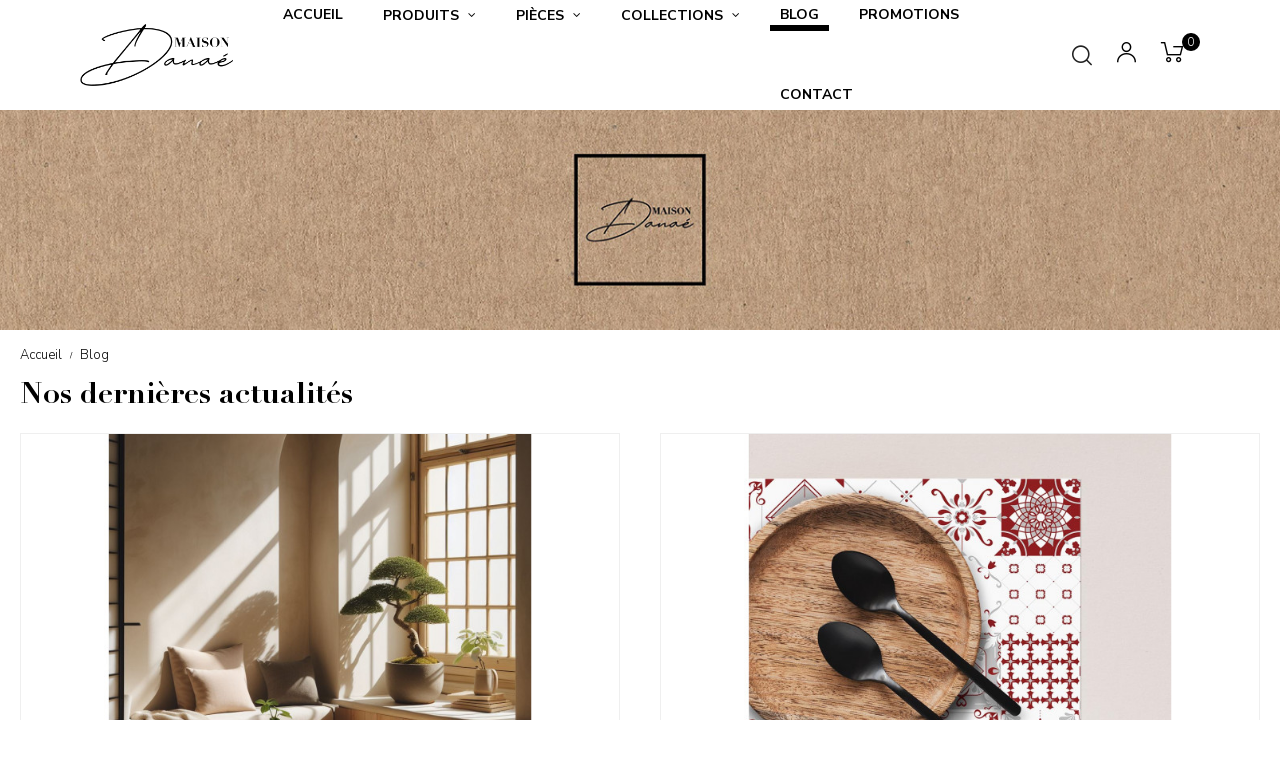

--- FILE ---
content_type: text/html; charset=utf-8
request_url: https://www.maisondanae.com/blog.html
body_size: 13673
content:
<!doctype html>
<html lang="fr"  class="default" >

  <head>
    
      
  <meta charset="utf-8">


  <meta http-equiv="x-ua-compatible" content="ie=edge">



  <title>Blog - Maison Danaé - Astuces et conseils en décoration intérieure - Maison Danaé</title>
<script data-keepinline="true">
    var ajaxGetProductUrl = '//www.maisondanae.com/module/cdc_googletagmanager/async';

/* datalayer */
dataLayer = window.dataLayer || [];
    let cdcDatalayer = {"pageCategory":"list","event":null,"ecommerce":{"currency":"EUR"},"google_tag_params":{"ecomm_pagetype":"other"}};
    dataLayer.push(cdcDatalayer);

/* call to GTM Tag */
(function(w,d,s,l,i){w[l]=w[l]||[];w[l].push({'gtm.start':
new Date().getTime(),event:'gtm.js'});var f=d.getElementsByTagName(s)[0],
j=d.createElement(s),dl=l!='dataLayer'?'&l='+l:'';j.async=true;j.src=
'https://www.googletagmanager.com/gtm.js?id='+i+dl;f.parentNode.insertBefore(j,f);
})(window,document,'script','dataLayer','GTM-5LSL9MW');

/* async call to avoid cache system for dynamic data */
dataLayer.push({
  'event': 'datalayer_ready'
});
</script>
  <meta name="description" content="Dans notre blog, retrouvez des idées de décoration intérieure. Riche en propositions, retrouvez nos produits pour habiller votre domicile ! ">
  <meta name="keywords" content="décoration intérieure,maison danaé,déco intérieure">
      
        



  <meta name="viewport" content="width=device-width, initial-scale=1">



  <link rel="icon" type="image/vnd.microsoft.icon" href="https://www.maisondanae.com/img/favicon.ico?1666705303">
  <link rel="shortcut icon" type="image/x-icon" href="https://www.maisondanae.com/img/favicon.ico?1666705303">


  

    <link rel="stylesheet" href="https://www.maisondanae.com/themes/danae/assets/cache/theme-80b9e5138.css" type="text/css" media="all">



    


  

  <script type="text/javascript">
        var LEO_COOKIE_THEME = "AT_AUROS_PANEL_CONFIG";
        var add_cart_error = "An error occurred while processing your request. Please try again";
        var ajaxsearch = "1";
        var buttonwishlist_title_add = "Liste de souhaits";
        var buttonwishlist_title_remove = "Supprimer du panier";
        var cancel_rating_txt = "Cancel Rating";
        var disable_review_form_txt = "existe pas un crit\u00e8re d'\u00e9valuation pour ce produit ou cette langue";
        var enable_dropdown_defaultcart = 1;
        var enable_flycart_effect = 0;
        var enable_notification = 0;
        var freeShippingGetBlockUrl = "https:\/\/www.maisondanae.com\/module\/freeshippingamountdisplay\/block";
        var fsadCartDisplayMethod = "prepend";
        var fsadCartDisplaySelector = ".cart-buttons";
        var fsadCartUpdateActions = ["update","add-to-cart","delete-from-cart","render-modal"];
        var fsadDisplayInCart = 0;
        var fsad_id_product = 0;
        var height_cart_item = "135";
        var isLogged = false;
        var leo_search_url = "https:\/\/www.maisondanae.com\/module\/leoproductsearch\/productsearch";
        var leo_token = "14093a2e25e4b36efb14ee795e879839";
        var leoproductsearch_static_token = "14093a2e25e4b36efb14ee795e879839";
        var leoproductsearch_token = "5d19f47a3d43f8a2d93b80c6cab53498";
        var lf_is_gen_rtl = false;
        var lps_show_product_img = "1";
        var lps_show_product_price = "1";
        var number_cartitem_display = 3;
        var numpro_display = "100";
        var prestashop = {"cart":{"products":[],"totals":{"total":{"type":"total","label":"Total","amount":0,"value":"0\u00a0\u20ac"},"total_including_tax":{"type":"total","label":"Total TTC","amount":0,"value":"0\u00a0\u20ac"},"total_excluding_tax":{"type":"total","label":"Total HT :","amount":0,"value":"0\u00a0\u20ac"}},"subtotals":{"products":{"type":"products","label":"Sous-total","amount":0,"value":"0\u00a0\u20ac"},"discounts":null,"shipping":{"type":"shipping","label":"Livraison","amount":0,"value":""},"tax":null},"products_count":0,"summary_string":"0 articles","vouchers":{"allowed":1,"added":[]},"discounts":[],"minimalPurchase":0,"minimalPurchaseRequired":""},"currency":{"name":"Euro","iso_code":"EUR","iso_code_num":"978","sign":"\u20ac"},"customer":{"lastname":null,"firstname":null,"email":null,"birthday":null,"newsletter":null,"newsletter_date_add":null,"optin":null,"website":null,"company":null,"siret":null,"ape":null,"is_logged":false,"gender":{"type":null,"name":null},"addresses":[]},"language":{"name":"Fran\u00e7ais (French)","iso_code":"fr","locale":"fr-FR","language_code":"fr","is_rtl":"0","date_format_lite":"d\/m\/Y","date_format_full":"d\/m\/Y H:i:s","id":1},"page":{"title":"","canonical":null,"meta":{"title":"Blog - Maison Dana\u00e9 - Astuces et conseils en d\u00e9coration int\u00e9rieure - Maison Dana\u00e9","description":"Dans notre blog, retrouvez des id\u00e9es de d\u00e9coration int\u00e9rieure. Riche en propositions, retrouvez nos produits pour habiller votre domicile ! ","keywords":"d\u00e9coration int\u00e9rieure,maison dana\u00e9,d\u00e9co int\u00e9rieure","robots":"index"},"page_name":"module-leoblog-list","body_classes":{"lang-fr":true,"lang-rtl":false,"country-FR":true,"currency-EUR":true,"layout-full-width":true,"page-list":true,"tax-display-enabled":true},"admin_notifications":[]},"shop":{"name":"Maison Dana\u00e9","logo":"https:\/\/www.maisondanae.com\/img\/maison-danae-logo-1666085912.jpg","stores_icon":"https:\/\/www.maisondanae.com\/img\/logo_stores.png","favicon":"https:\/\/www.maisondanae.com\/img\/favicon.ico"},"urls":{"base_url":"https:\/\/www.maisondanae.com\/","current_url":"https:\/\/www.maisondanae.com\/blog.html","shop_domain_url":"https:\/\/www.maisondanae.com","img_ps_url":"https:\/\/www.maisondanae.com\/img\/","img_cat_url":"https:\/\/www.maisondanae.com\/img\/c\/","img_lang_url":"https:\/\/www.maisondanae.com\/img\/l\/","img_prod_url":"https:\/\/www.maisondanae.com\/img\/p\/","img_manu_url":"https:\/\/www.maisondanae.com\/img\/m\/","img_sup_url":"https:\/\/www.maisondanae.com\/img\/su\/","img_ship_url":"https:\/\/www.maisondanae.com\/img\/s\/","img_store_url":"https:\/\/www.maisondanae.com\/img\/st\/","img_col_url":"https:\/\/www.maisondanae.com\/img\/co\/","img_url":"https:\/\/www.maisondanae.com\/themes\/danae\/assets\/img\/","css_url":"https:\/\/www.maisondanae.com\/themes\/danae\/assets\/css\/","js_url":"https:\/\/www.maisondanae.com\/themes\/danae\/assets\/js\/","pic_url":"https:\/\/www.maisondanae.com\/upload\/","pages":{"address":"https:\/\/www.maisondanae.com\/adresse","addresses":"https:\/\/www.maisondanae.com\/adresses","authentication":"https:\/\/www.maisondanae.com\/connexion","cart":"https:\/\/www.maisondanae.com\/panier","category":"https:\/\/www.maisondanae.com\/index.php?controller=category","cms":"https:\/\/www.maisondanae.com\/index.php?controller=cms","contact":"https:\/\/www.maisondanae.com\/nous-contacter","discount":"https:\/\/www.maisondanae.com\/reduction","guest_tracking":"https:\/\/www.maisondanae.com\/suivi-commande-invite","history":"https:\/\/www.maisondanae.com\/historique-commandes","identity":"https:\/\/www.maisondanae.com\/identite","index":"https:\/\/www.maisondanae.com\/","my_account":"https:\/\/www.maisondanae.com\/mon-compte","order_confirmation":"https:\/\/www.maisondanae.com\/confirmation-commande","order_detail":"https:\/\/www.maisondanae.com\/index.php?controller=order-detail","order_follow":"https:\/\/www.maisondanae.com\/suivi-commande","order":"https:\/\/www.maisondanae.com\/commande","order_return":"https:\/\/www.maisondanae.com\/index.php?controller=order-return","order_slip":"https:\/\/www.maisondanae.com\/avoirs","pagenotfound":"https:\/\/www.maisondanae.com\/page-introuvable","password":"https:\/\/www.maisondanae.com\/recuperation-mot-de-passe","pdf_invoice":"https:\/\/www.maisondanae.com\/index.php?controller=pdf-invoice","pdf_order_return":"https:\/\/www.maisondanae.com\/index.php?controller=pdf-order-return","pdf_order_slip":"https:\/\/www.maisondanae.com\/index.php?controller=pdf-order-slip","prices_drop":"https:\/\/www.maisondanae.com\/promotions","product":"https:\/\/www.maisondanae.com\/index.php?controller=product","search":"https:\/\/www.maisondanae.com\/recherche","sitemap":"https:\/\/www.maisondanae.com\/plan-site","stores":"https:\/\/www.maisondanae.com\/magasins","supplier":"https:\/\/www.maisondanae.com\/fournisseur","register":"https:\/\/www.maisondanae.com\/connexion?create_account=1","order_login":"https:\/\/www.maisondanae.com\/commande?login=1"},"alternative_langs":[],"theme_assets":"\/themes\/danae\/assets\/","actions":{"logout":"https:\/\/www.maisondanae.com\/?mylogout="},"no_picture_image":{"bySize":{"small_default":{"url":"https:\/\/www.maisondanae.com\/img\/p\/fr-default-small_default.jpg","width":98,"height":98},"cart_default":{"url":"https:\/\/www.maisondanae.com\/img\/p\/fr-default-cart_default.jpg","width":125,"height":125},"medium_default":{"url":"https:\/\/www.maisondanae.com\/img\/p\/fr-default-medium_default.jpg","width":378,"height":378},"home_default":{"url":"https:\/\/www.maisondanae.com\/img\/p\/fr-default-home_default.jpg","width":500,"height":500},"large_default":{"url":"https:\/\/www.maisondanae.com\/img\/p\/fr-default-large_default.jpg","width":1000,"height":1000}},"small":{"url":"https:\/\/www.maisondanae.com\/img\/p\/fr-default-small_default.jpg","width":98,"height":98},"medium":{"url":"https:\/\/www.maisondanae.com\/img\/p\/fr-default-medium_default.jpg","width":378,"height":378},"large":{"url":"https:\/\/www.maisondanae.com\/img\/p\/fr-default-large_default.jpg","width":1000,"height":1000},"legend":""}},"configuration":{"display_taxes_label":true,"display_prices_tax_incl":true,"is_catalog":false,"show_prices":true,"opt_in":{"partner":false},"quantity_discount":{"type":"discount","label":"Remise sur prix unitaire"},"voucher_enabled":1,"return_enabled":0},"field_required":[],"breadcrumb":{"links":[{"title":"Accueil","url":"https:\/\/www.maisondanae.com\/"},{"title":"Blog","url":"https:\/\/www.maisondanae.com\/blog.html"}],"count":2},"link":{"protocol_link":"https:\/\/","protocol_content":"https:\/\/"},"time":1769015277,"static_token":"14093a2e25e4b36efb14ee795e879839","token":"5d19f47a3d43f8a2d93b80c6cab53498","debug":false};
        var psemailsubscription_subscription = "https:\/\/www.maisondanae.com\/module\/ps_emailsubscription\/subscription";
        var review_error = "An error occurred while processing your request. Please try again";
        var show_popup = 1;
        var text_no_product = "Don't have products";
        var type_dropdown_defaultcart = "dropdown";
        var type_flycart_effect = "fade";
        var url_leoproductattribute = "https:\/\/www.maisondanae.com\/module\/leofeature\/LeoProductAttribute";
        var width_cart_item = "265";
        var wishlist_add = "Le produit a \u00e9t\u00e9 ajout\u00e9 \u00e0 votre liste";
        var wishlist_cancel_txt = "Annuler";
        var wishlist_confirm_del_txt = "Supprimer l'\u00e9l\u00e9ment s\u00e9lectionn\u00e9?";
        var wishlist_del_default_txt = "Impossible de supprimer par d\u00e9faut liste";
        var wishlist_email_txt = "Email";
        var wishlist_loggin_required = "Vous devez \u00eatre connect\u00e9 pour g\u00e9rer votre liste";
        var wishlist_ok_txt = "D'accord";
        var wishlist_quantity_required = "Vous devez saisir une quantit\u00e9";
        var wishlist_remove = "Le produit a \u00e9t\u00e9 retir\u00e9 de votre liste";
        var wishlist_reset_txt = "R\u00e9initialiser";
        var wishlist_send_txt = "Envoyer";
        var wishlist_send_wishlist_txt = "Envoyer liste";
        var wishlist_url = "https:\/\/www.maisondanae.com\/module\/leofeature\/mywishlist";
        var wishlist_viewwishlist = "Voir votre liste";
      </script>
<script type="text/javascript">
	var choosefile_text = "Choisir le fichier";
	var turnoff_popup_text = "Ne pas afficher ce popup à nouveau";
	
	var size_item_quickview = 82;
	var style_scroll_quickview = 'vertical';
	
	var size_item_page = 113;
	var style_scroll_page = 'horizontal';
	
	var size_item_quickview_attr = 101;	
	var style_scroll_quickview_attr = 'vertical';
	
	var size_item_popup = 160;
	var style_scroll_popup = 'vertical';
</script>


  <!-- emarketing start -->



<!-- emarketing end --><script type="text/javascript">
	
	var FancyboxI18nClose = "Fermer";
	var FancyboxI18nNext = "Prochain";
	var FancyboxI18nPrev = "précédent";
	var current_link = "http://www.maisondanae.com/";		
	var currentURL = window.location;
	currentURL = String(currentURL);
	currentURL = currentURL.replace("https://","").replace("http://","").replace("www.","").replace( /#\w*/, "" );
	current_link = current_link.replace("https://","").replace("http://","").replace("www.","");
	var text_warning_select_txt = "S'il vous plaît sélectionner un pour supprimer?";
	var text_confirm_remove_txt = "Etes-vous sûr de retirer de pied de page?";
	var close_bt_txt = "Fermer";
	var list_menu = [];
	var list_menu_tmp = {};
	var list_tab = [];
	var isHomeMenu = 0;
	
</script><script>
	var an_productattributes = {
		controller: "https://www.maisondanae.com/module/an_productattributes/ajax",
		config: JSON.parse('{\"type_view\":\"standart\",\"display_add_to_cart\":\"1\",\"display_quantity\":\"1\",\"display_labels\":\"0\",\"product_miniature\":\".js-product-miniature\",\"thumbnail_container\":\".thumbnail-container\",\"price\":\".price\",\"regular_price\":\".regular-price\",\"product_price_and_shipping\":\".product-price-and-shipping\",\"separator\":\" \\/ \",\"background_sold_out\":\"#ffc427\",\"color_sold_out\":\"#ffffff\",\"background_sale\":\"#e53d60\",\"color_sale\":\"#ffffff\",\"display_prices\":\"1\"}'),
	}
</script>
<!-- @file modules\appagebuilder\views\templates\hook\header -->

<script>
	/**
	 * List functions will run when document.ready()
	 */
	var ap_list_functions = [];
	/**
	 * List functions will run when window.load()
	 */
	var ap_list_functions_loaded = [];

	/**
	 * List functions will run when document.ready() for theme
	 */

	var products_list_functions = [];
</script>


<script type='text/javascript'>
	var leoOption = {
		category_qty:1,
		product_list_image:1,
		product_one_img:1,
		productCdown: 1,
		productColor: 0,
		homeWidth: 500,
		homeheight: 500,
	}

	ap_list_functions.push(function(){
		if (typeof $.LeoCustomAjax !== "undefined" && $.isFunction($.LeoCustomAjax)) {
			var leoCustomAjax = new $.LeoCustomAjax();
			leoCustomAjax.processAjax();
		}
	});
</script>




<link rel="preconnect" href="https://fonts.gstatic.com">
<link href="https://fonts.googleapis.com/css2?family=Nunito+Sans:ital,wght@0,300;0,400;0,600;0,700;1,300;1,400;1,600;1,700&display=swap" rel="stylesheet">
<link href="https://fonts.googleapis.com/css2?family=Abril+Fatface&display=swap" rel="stylesheet">
    
  </head>

  <body id="module-leoblog-list" class="lang-fr country-fr currency-eur layout-full-width page-list tax-display-enabled fullwidth keep-header">

    
      <!-- Google Tag Manager (noscript) -->
<noscript><iframe src="https://www.googletagmanager.com/ns.html?id=GTM-5LSL9MW"
height="0" width="0" style="display:none;visibility:hidden"></iframe></noscript>
<!-- End Google Tag Manager (noscript) -->

    

    <main id="page">
      
              
      <header id="header">
        <div class="header-container">
          
            
  <div class="header-banner">
          <div class="container">
              <div class="inner"></div>
          </div>
        </div>



  
  <nav class="header-nav">
    <div class="topnav">
            <div class="container">
              <div class="inner"></div>
            </div>
          </div>
    <div class="bottomnav">
              <div class="container">
              <div class="inner"></div>
              </div>
          </div>
  </nav>



  <div class="header-top">
            <div class="container">
      <div class="inner"><!-- @file modules\appagebuilder\views\templates\hook\ApRow -->
    <div        class="row box-top home-8 ApRow  has-bg bg-boxed"
                            style="background: no-repeat;"        data-bg_data=" no-repeat"        >
                                            <!-- @file modules\appagebuilder\views\templates\hook\ApColumn -->
<div    class="col-xl-2 col-lg-12 col-md-12 col-sm-12 col-xs-12 col-sp-12  ApColumn "
	    >
                    <!-- @file modules\appagebuilder\views\templates\hook\ApGenCode -->

	<a href="https://www.maisondanae.com/"><img class="logo img-fluid" src="https://www.maisondanae.com/img/maison-danae-logo-1666085912.jpg" alt="Maison Danaé"></a>

    </div><!-- @file modules\appagebuilder\views\templates\hook\ApColumn -->
<div    class="col-xl-8 col-lg-10 col-md-2 col-sm-2 col-xs-2 col-sp-2  ApColumn "
	    >
                    <!-- @file modules\appagebuilder\views\templates\hook\ApSlideShow -->
<div id="memgamenu-form_3233683614" class="ApMegamenu">
			    
                <nav data-megamenu-id="3233683614" class="leo-megamenu cavas_menu navbar navbar-default enable-canvas " role="navigation">
                            <!-- Brand and toggle get grouped for better mobile display -->
                            <div class="navbar-header">
                                    <button type="button" class="navbar-toggler hidden-lg-up" data-toggle="collapse" data-target=".megamenu-off-canvas-3233683614">
                                            <span class="sr-only">Basculer la navigation</span>
                                            &#9776;
                                            <!--
                                            <span class="icon-bar"></span>
                                            <span class="icon-bar"></span>
                                            <span class="icon-bar"></span>
                                            -->
                                    </button>
                            </div>
                            <!-- Collect the nav links, forms, and other content for toggling -->
                                                        <div class="leo-top-menu collapse navbar-toggleable-md megamenu-off-canvas megamenu-off-canvas-3233683614"><ul class="nav navbar-nav megamenu horizontal">    <li data-menu-type="controller" class="nav-item  " >
        <a class="nav-link has-category" href="https://www.maisondanae.com/" target="_self">
                            
                            <span class="menu-title">Accueil</span>
                                                        </a>
    </li>
<li data-menu-type="category" class="nav-item parent aligned-fullwidth product-megamenu dropdown aligned-fullwidth  " >
    <a class="nav-link dropdown-toggle has-category" data-toggle="dropdown" href="https://www.maisondanae.com/10-produits" target="_self">

                    
                    <span class="menu-title">Produits</span>
                                        
            </a>
        <b class="caret"></b>
            <div class="dropdown-sub dropdown-menu" >
            <div class="dropdown-menu-inner">
                                    <div class="row">
                                                    <div class="mega-col col-md-4" >
                                <div class="mega-col-inner ">
                                    <div class="leo-widget" data-id_widget="1623077655">
    <div class="widget-subcategories">
                <div class="widget-inner">
                            <div class="menu-title">
                    <a href="https://www.maisondanae.com/10-produits" title="Produits" class="img">
                            Produits 
                    </a>
                </div>
                <ul>
                                    <li class="clearfix level2 dropdown">
                        <a href="https://www.maisondanae.com/41-credences" title="Crédences" class="img">
                                Crédences 
                        </a>
                                                    <b class="caret "></b>
                            <ul class="">
                                                                    <li class="clearfix level3 dropdown" >
                                        <a href="https://www.maisondanae.com/21-credence-cuisine-alu" title="Crédence cuisine alu" class="img">
                                            Crédence cuisine alu 
                                        </a>
                                    </li>
                                                                    <li class="clearfix level3 dropdown" >
                                        <a href="https://www.maisondanae.com/39-credence-cuisine-adhesive" title="Crédence cuisine adhésive" class="img">
                                            Crédence cuisine adhésive 
                                        </a>
                                    </li>
                                                                    <li class="clearfix level3 dropdown" >
                                        <a href="https://www.maisondanae.com/26-credence-salle-de-bain-alu" title="Crédence salle de bain alu" class="img">
                                            Crédence salle de bain alu 
                                        </a>
                                    </li>
                                                                
                            </ul>
                                            </li>
                                    <li class="clearfix level2 dropdown">
                        <a href="https://www.maisondanae.com/20-sets-de-table" title="Sets de table" class="img">
                                Sets de table 
                        </a>
                                                    <b class="caret "></b>
                            <ul class="">
                                                                    <li class="clearfix level3 dropdown" >
                                        <a href="https://www.maisondanae.com/47-set-de-table-lino-lot-de-4" title="Set de table lino - Lot de 4" class="img">
                                            Set de table lino - Lot de 4 
                                        </a>
                                    </li>
                                                                    <li class="clearfix level3 dropdown" >
                                        <a href="https://www.maisondanae.com/54-sets-de-table-enfant-lot-de-4" title="Sets de table enfant - Lot de 4" class="img">
                                            Sets de table enfant - Lot de 4 
                                        </a>
                                    </li>
                                                                
                            </ul>
                                            </li>
                                    <li class="clearfix level2 dropdown">
                        <a href="https://www.maisondanae.com/44-tapis-de-sol" title="Tapis de sol" class="img">
                                Tapis de sol 
                        </a>
                                                    <b class="caret "></b>
                            <ul class="">
                                                                    <li class="clearfix level3 dropdown" >
                                        <a href="https://www.maisondanae.com/25-tapis-de-cuisine" title="Tapis de cuisine" class="img">
                                            Tapis de cuisine 
                                        </a>
                                    </li>
                                                                    <li class="clearfix level3 dropdown" >
                                        <a href="https://www.maisondanae.com/17-tapis-de-salle-de-bain" title="Tapis de salle de bain" class="img">
                                            Tapis de salle de bain 
                                        </a>
                                    </li>
                                                                    <li class="clearfix level3 dropdown" >
                                        <a href="https://www.maisondanae.com/51-tapis-de-chambre-enfant" title="Tapis de chambre enfant" class="img">
                                            Tapis de chambre enfant 
                                        </a>
                                    </li>
                                                                
                            </ul>
                                            </li>
                                    <li class="clearfix level2 dropdown">
                        <a href="https://www.maisondanae.com/19-contremarches" title="Contremarches" class="img">
                                Contremarches 
                        </a>
                                                    <b class="caret "></b>
                            <ul class="">
                                                                    <li class="clearfix level3 dropdown" >
                                        <a href="https://www.maisondanae.com/48-contremarche-uniforme" title="Contremarche uniforme" class="img">
                                            Contremarche uniforme 
                                        </a>
                                    </li>
                                                                    <li class="clearfix level3 dropdown" >
                                        <a href="https://www.maisondanae.com/49-contremarche-mixee" title="Contremarche mixée" class="img">
                                            Contremarche mixée 
                                        </a>
                                    </li>
                                                                
                            </ul>
                                            </li>
                                    <li class="clearfix level2 dropdown">
                        <a href="https://www.maisondanae.com/45-tetes-de-lit" title="Têtes de lit" class="img">
                                Têtes de lit 
                        </a>
                                                    <b class="caret "></b>
                            <ul class="">
                                                                    <li class="clearfix level3 dropdown" >
                                        <a href="https://www.maisondanae.com/18-tete-de-lit-bois" title="Tête de lit bois" class="img">
                                            Tête de lit bois 
                                        </a>
                                    </li>
                                                                    <li class="clearfix level3 dropdown" >
                                        <a href="https://www.maisondanae.com/40-tete-de-lit-papier-peint" title="Tête de lit papier peint" class="img">
                                            Tête de lit papier peint 
                                        </a>
                                    </li>
                                                                
                            </ul>
                                            </li>
                                </ul>
                    </div>
    </div>
 
</div>                                </div>
                            </div>
                                                    <div class="mega-col col-md-6" >
                                <div class="mega-col-inner ">
                                    <div class="leo-widget" data-id_widget="1647269291">
            <div class="widget-html">
                        <div class="widget-inner">
                    <p><img src="https://www.maisondanae.com/img/cms/Les produits 2.jpg" alt="" width="520" height="320" /></p>            </div>
        </div>
        </div>                                </div>
                            </div>
                                                    <div class="mega-col col-md-4" >
                                <div class="mega-col-inner ">
                                                                    </div>
                            </div>
                                            </div>
                            </div>
        </div>
    </li>
<li data-menu-type="category" class="nav-item parent aligned-fullwidth dropdown   " >
    <a class="nav-link dropdown-toggle has-category" data-toggle="dropdown" href="https://www.maisondanae.com/11-pieces" target="_self">

                    
                    <span class="menu-title">Pièces</span>
                                        
            </a>
        <b class="caret"></b>
            <div class="dropdown-sub dropdown-menu" >
            <div class="dropdown-menu-inner">
                                    <div class="row">
                                                    <div class="mega-col col-md-4" >
                                <div class="mega-col-inner ">
                                    <div class="leo-widget" data-id_widget="1623077847">
    <div class="widget-subcategories">
                <div class="widget-inner">
                            <div class="menu-title">
                    <a href="https://www.maisondanae.com/11-pieces" title="Pièces" class="img">
                            Pièces 
                    </a>
                </div>
                <ul>
                                    <li class="clearfix ">
                        <a href="https://www.maisondanae.com/13-chambre" title="Chambre" class="img">
                                Chambre 
                        </a>
                                            </li>
                                    <li class="clearfix ">
                        <a href="https://www.maisondanae.com/14-cuisine" title="Cuisine" class="img">
                                Cuisine 
                        </a>
                                            </li>
                                    <li class="clearfix ">
                        <a href="https://www.maisondanae.com/15-entree" title="Entrée" class="img">
                                Entrée 
                        </a>
                                            </li>
                                    <li class="clearfix ">
                        <a href="https://www.maisondanae.com/16-salle-de-bain" title="Salle de bain" class="img">
                                Salle de bain 
                        </a>
                                            </li>
                                </ul>
                    </div>
    </div>
 
</div>                                </div>
                            </div>
                                                    <div class="mega-col col-md-6" >
                                <div class="mega-col-inner ">
                                    <div class="leo-widget" data-id_widget="1647269231">
            <div class="widget-html">
                        <div class="widget-inner">
                    <p><img src="https://www.maisondanae.com/img/cms/Les pièces.jpg" alt="" width="520" height="320" /></p>            </div>
        </div>
        </div>                                </div>
                            </div>
                                            </div>
                                    <div class="row">
                                            </div>
                            </div>
        </div>
    </li>
<li data-menu-type="category" class="nav-item parent aligned-fullwidth dropdown   " >
    <a class="nav-link dropdown-toggle has-category" data-toggle="dropdown" href="https://www.maisondanae.com/12-collections" target="_self">

                    
                    <span class="menu-title">Collections</span>
                                        
            </a>
        <b class="caret"></b>
            <div class="dropdown-sub dropdown-menu" >
            <div class="dropdown-menu-inner">
                                    <div class="row">
                                                    <div class="mega-col col-md-4" >
                                <div class="mega-col-inner ">
                                    <div class="leo-widget" data-id_widget="1623078004">
    <div class="widget-subcategories">
                <div class="widget-inner">
                            <div class="menu-title">
                    <a href="https://www.maisondanae.com/12-collections" title="Collections" class="img">
                            Collections 
                    </a>
                </div>
                <ul>
                                    <li class="clearfix ">
                        <a href="https://www.maisondanae.com/32-esprit-carreaux-de-ciment" title="Esprit carreaux de ciment" class="img">
                                Esprit carreaux de ciment 
                        </a>
                                            </li>
                                    <li class="clearfix ">
                        <a href="https://www.maisondanae.com/33-esprit-floral" title="Esprit floral" class="img">
                                Esprit floral 
                        </a>
                                            </li>
                                    <li class="clearfix ">
                        <a href="https://www.maisondanae.com/34-esprit-graphique" title="Esprit graphique" class="img">
                                Esprit graphique 
                        </a>
                                            </li>
                                    <li class="clearfix ">
                        <a href="https://www.maisondanae.com/35-esprit-art-deco" title="Esprit art déco" class="img">
                                Esprit art déco 
                        </a>
                                            </li>
                                    <li class="clearfix ">
                        <a href="https://www.maisondanae.com/38-esprit-matiere" title="Esprit matière" class="img">
                                Esprit matière 
                        </a>
                                            </li>
                                    <li class="clearfix ">
                        <a href="https://www.maisondanae.com/50-esprit-kids" title="Esprit kids" class="img">
                                Esprit kids 
                        </a>
                                            </li>
                                </ul>
                    </div>
    </div>
 
</div>                                </div>
                            </div>
                                                    <div class="mega-col col-md-6" >
                                <div class="mega-col-inner ">
                                    <div class="leo-widget" data-id_widget="1647269197">
            <div class="widget-html">
                        <div class="widget-inner">
                    <p><img src="https://www.maisondanae.com/img/cms/Les collections.jpg" alt="" width="520" height="320" /></p>            </div>
        </div>
        </div>                                </div>
                            </div>
                                            </div>
                            </div>
        </div>
    </li>
    <li data-menu-type="url" class="nav-item  " >
        <a class="nav-link has-category" href="https://www.maisondanae.com/blog.html" target="_self">
                            
                            <span class="menu-title">Blog</span>
                                                        </a>
    </li>
    <li data-menu-type="url" class="nav-item  " >
        <a class="nav-link has-category" href="https://www.maisondanae.com/56-promotions" target="_self">
                            
                            <span class="menu-title">Promotions</span>
                                                        </a>
    </li>
    <li data-menu-type="controller" class="nav-item  " >
        <a class="nav-link has-category" href="https://www.maisondanae.com/nous-contacter" target="_self">
                            
                            <span class="menu-title">Contact</span>
                                                        </a>
    </li>
</ul></div>
            </nav>
<script type="text/javascript">
	list_menu_tmp.id = '3233683614';
	list_menu_tmp.type = 'horizontal';
	list_menu_tmp.show_cavas =1;
	list_menu_tmp.list_tab = list_tab;
	list_menu.push(list_menu_tmp);
	list_menu_tmp = {};	
	list_tab = {};
</script>
    
	</div>

    </div><!-- @file modules\appagebuilder\views\templates\hook\ApColumn -->
<div    class="col-xl-2 col-lg-2 col-md-10 col-sm-10 col-xs-10 col-sp-10  ApColumn "
	    >
                    <!-- @file modules\appagebuilder\views\templates\hook\ApModule -->
<div id="_desktop_cart">
  <div class="blockcart cart-preview inactive" data-refresh-url="//www.maisondanae.com/module/ps_shoppingcart/ajax">
    <div class="header">
              <i class="icon-Ico_Cart"></i>
        <span class="cart-products-count">0</span>
          </div>
  </div>
</div>
<!-- @file modules\appagebuilder\views\templates\hook\ApModule -->
<!-- Block languages module -->
<div id="leo_block_top" class="popup-over e-scale float-md-right">
    <a href="javascript:void(0)" data-toggle="dropdown" class="popup-title">
    	<i class="icon-Ico_User icons"></i>
    </a>	    
	<div class="popup-content">
		<div class="row">
						<div class="col-xs-12">
									<div class="useinfo-selector">
						<ul class="user-info">
																					<li>
									<a
									class="signin"
									href="https://www.maisondanae.com/mon-compte"
									title="Connectez-vous à votre compte client"
									rel="nofollow"
									>
										<i class="material-icons">&#xE88D;</i>
										<span>Se connecter</span>
									</a>
								</li>
								<li>
									<a
									href="https://www.maisondanae.com/connexion?create_account=1" 
									title="Register"
									rel="nofollow"
									>
										<i class="material-icons">&#xE8A6;</i>
										<span>Créer un compte</span>
									</a>
								</li>
																			<li>
						<a
						  class="myacount"
						  href="https://www.maisondanae.com/nous-contacter"
						  title="Demander un accès professionnel"
						  rel="nofollow"
						>
							<i class="material-icons">work_outline</i>
						  <span>Demander un accès professionnel</span>
						</a>
						</li>
						<li>
						<a
						  class="myacount"
						  href="https://www.maisondanae.com/mon-compte"
						  title="Mon compte"
						  rel="nofollow"
						>
							<i class="material-icons">&#xE8A6;</i>
						  <span>Mon compte</span>
						</a>
						</li>
												<li>
				      <a
				        class="ap-btn-wishlist dropdown-item"
				        href="//www.maisondanae.com/module/leofeature/mywishlist"
				        title="Liste d'envies"
				        rel="nofollow"
				      >
				      	<i class="material-icons">&#xE87E;</i>
				        <span>Liste d'envies</span>
						<span class="ap-total-wishlist ap-total"></span>
				      </a>
				    </li>
											</ul>
					</div>
						</div>
		</div>
		
	</div>
</div>

<!-- /Block languages module -->
<!-- @file modules\appagebuilder\views\templates\hook\ApModule -->


<!-- Block search module -->
<div id="leo_search_block_top" class="block exclusive search-by-category">
	<h4 class="title_block">Chercher</h4>
		<form method="get" action="https://www.maisondanae.com/index.php?controller=productsearch" id="leosearchtopbox" data-label-suggestion="Suggestion" data-search-for="Search for" data-in-category="in category" data-products-for="Products For" data-label-products="Products" data-view-all="View all">
		<input type="hidden" name="fc" value="module" />
		<input type="hidden" name="module" value="leoproductsearch" />
		<input type="hidden" name="controller" value="productsearch" />
		<input type="hidden" name="txt_not_found" value="Aucun produit trouvé">
                <input type="hidden" name="leoproductsearch_static_token" value="14093a2e25e4b36efb14ee795e879839"/>
		    	<label>Recherche de produits:</label>
		<div class="block_content clearfix leoproductsearch-content">
					
				<div class="list-cate-wrapper">
					<input id="leosearchtop-cate-id" name="cate" value="" type="hidden">
					<a href="javascript:void(0)" id="dropdownListCateTop" class="select-title" rel="nofollow" data-toggle="dropdown" aria-haspopup="true" aria-expanded="false">
						<span>Toutes catégories</span>
						<i class="material-icons pull-xs-right">keyboard_arrow_down</i>
					</a>
					<div class="list-cate dropdown-menu" aria-labelledby="dropdownListCateTop">
						<a href="#" data-cate-id="" data-cate-name="Toutes catégories" class="cate-item active" >Toutes catégories</a>				
						<a href="#" data-cate-id="2" data-cate-name="Accueil" class="cate-item cate-level-1" >Accueil</a>
						
  <a href="#" data-cate-id="10" data-cate-name="Produits" class="cate-item cate-level-2" >--Produits</a>
  <a href="#" data-cate-id="41" data-cate-name="Crédences" class="cate-item cate-level-3" >---Crédences</a>
  <a href="#" data-cate-id="21" data-cate-name="Crédence cuisine alu" class="cate-item cate-level-4" >----Crédence cuisine alu</a>
  <a href="#" data-cate-id="39" data-cate-name="Crédence cuisine adhésive" class="cate-item cate-level-4" >----Crédence cuisine adhésive</a>
  <a href="#" data-cate-id="26" data-cate-name="Crédence salle de bain alu" class="cate-item cate-level-4" >----Crédence salle de bain alu</a>
  <a href="#" data-cate-id="20" data-cate-name="Sets de table" class="cate-item cate-level-3" >---Sets de table</a>
  <a href="#" data-cate-id="47" data-cate-name="Set de table lino - Lot de 4" class="cate-item cate-level-4" >----Set de table lino - Lot de 4</a>
  <a href="#" data-cate-id="54" data-cate-name="Sets de table enfant - Lot de 4" class="cate-item cate-level-4" >----Sets de table enfant - Lot de 4</a>
  <a href="#" data-cate-id="44" data-cate-name="Tapis de sol" class="cate-item cate-level-3" >---Tapis de sol</a>
  <a href="#" data-cate-id="25" data-cate-name="Tapis de cuisine" class="cate-item cate-level-4" >----Tapis de cuisine</a>
  <a href="#" data-cate-id="17" data-cate-name="Tapis de salle de bain" class="cate-item cate-level-4" >----Tapis de salle de bain</a>
  <a href="#" data-cate-id="51" data-cate-name="Tapis de chambre enfant" class="cate-item cate-level-4" >----Tapis de chambre enfant</a>
  <a href="#" data-cate-id="19" data-cate-name="Contremarches" class="cate-item cate-level-3" >---Contremarches</a>
  <a href="#" data-cate-id="48" data-cate-name="Contremarche uniforme" class="cate-item cate-level-4" >----Contremarche uniforme</a>
  <a href="#" data-cate-id="49" data-cate-name="Contremarche mixée" class="cate-item cate-level-4" >----Contremarche mixée</a>
  <a href="#" data-cate-id="45" data-cate-name="Têtes de lit" class="cate-item cate-level-3" >---Têtes de lit</a>
  <a href="#" data-cate-id="18" data-cate-name="Tête de lit bois" class="cate-item cate-level-4" >----Tête de lit bois</a>
  <a href="#" data-cate-id="40" data-cate-name="Tête de lit papier peint" class="cate-item cate-level-4" >----Tête de lit papier peint</a>
  <a href="#" data-cate-id="11" data-cate-name="Pièces" class="cate-item cate-level-2" >--Pièces</a>
  <a href="#" data-cate-id="13" data-cate-name="Chambre" class="cate-item cate-level-3" >---Chambre</a>
  <a href="#" data-cate-id="14" data-cate-name="Cuisine" class="cate-item cate-level-3" >---Cuisine</a>
  <a href="#" data-cate-id="15" data-cate-name="Entrée" class="cate-item cate-level-3" >---Entrée</a>
  <a href="#" data-cate-id="16" data-cate-name="Salle de bain" class="cate-item cate-level-3" >---Salle de bain</a>
  <a href="#" data-cate-id="12" data-cate-name="Collections" class="cate-item cate-level-2" >--Collections</a>
  <a href="#" data-cate-id="32" data-cate-name="Esprit carreaux de ciment" class="cate-item cate-level-3" >---Esprit carreaux de ciment</a>
  <a href="#" data-cate-id="33" data-cate-name="Esprit floral" class="cate-item cate-level-3" >---Esprit floral</a>
  <a href="#" data-cate-id="34" data-cate-name="Esprit graphique" class="cate-item cate-level-3" >---Esprit graphique</a>
  <a href="#" data-cate-id="35" data-cate-name="Esprit art déco" class="cate-item cate-level-3" >---Esprit art déco</a>
  <a href="#" data-cate-id="38" data-cate-name="Esprit matière" class="cate-item cate-level-3" >---Esprit matière</a>
  <a href="#" data-cate-id="50" data-cate-name="Esprit kids" class="cate-item cate-level-3" >---Esprit kids</a>
  <a href="#" data-cate-id="27" data-cate-name="Composition du mois" class="cate-item cate-level-2" >--Composition du mois</a>
  <a href="#" data-cate-id="28" data-cate-name="Composition du mois" class="cate-item cate-level-3" >---Composition du mois</a>
  <a href="#" data-cate-id="31" data-cate-name="Accessoires" class="cate-item cate-level-2" >--Accessoires</a>
  <a href="#" data-cate-id="55" data-cate-name="Goodies" class="cate-item cate-level-2" >--Goodies</a>
  <a href="#" data-cate-id="56" data-cate-name="Promotions" class="cate-item cate-level-2" >--Promotions</a>
  
					</div>
				</div>
						<div class="leoproductsearch-result">
				<div class="leoproductsearch-loading cssload-speeding-wheel"></div>
				<input class="search_query form-control grey" type="text" id="leo_search_query_top" name="search_query" value="" placeholder="Chercher"/>
				<div class="ac_results lps_results"></div>
			</div>
			<button type="submit" id="leo_search_top_button" class="btn btn-default button button-small"><span><i class="material-icons search">search</i></span></button> 
		</div>
	</form>
</div>
<script type="text/javascript">
	var blocksearch_type = 'top';
</script>
<!-- /Block search module -->

    </div>            </div>
    </div>
    </div>
  </div>
  
          
        </div>
      </header>
      
        
<aside id="notifications">
  <div class="container">
    
    
    
      </div>
</aside>
      
      <section id="wrapper">
        
        <nav data-depth="2" class="breadcrumb hidden-sm-down">
  <div id="wfm-breadcrumb-bg"></div>
</nav>        
           <div id="wfm_breadcrumb" class="container">
 <ol itemscope itemtype="http://schema.org/BreadcrumbList">
   
            
                    <li itemprop="itemListElement" itemscope itemtype="http://schema.org/ListItem">
             <a itemprop="item" href="https://www.maisondanae.com/"><span itemprop="name">Accueil</span></a>
             <meta itemprop="position" content="1">
           </li>
                
            
                    <li>
             <span>Blog</span>
           </li>
                
        
 </ol>
</div>
        
                  <div class="container">
                  <div class="row">
            

            
  <div id="content-wrapper" class="col-lg-12 col-xs-12">
    
    
	<section id="main">
							 
		<div id="blog-listing" class="blogs-container box">
							<h1 class="section-title blog-lastest-title">Nos dernières actualités</h1>
							
			<div class="inner">
														<div class="leading-blog">  
												 
														  <div class="row">
														<div class="col-md-6 col-sm-12 col-xs-12 col-sp-12">
								
									<article class="blog-item">
	<a href="https://www.maisondanae.com/blog/lart-de-la-detente-creer-un-espace-zen-a-la-maison-b82.html" title="L’Art de la Détente : Créer un Espace Zen à la Maison">
	<div class="blog-image-container">
		<div class="left-block">
							<div class="blog-image">
					<img src="https://www.maisondanae.com/img/leoblog/b/1/82/750_530/b-_845f5bb5-e372-47c5-b400-f9813784dead.jpg" title="L’Art de la Détente : Créer un Espace Zen à la Maison" alt="" class="img-fluid" />
				</div>
					</div>
		<div class="right-block">
							<h4 class="title">
					<a href="https://www.maisondanae.com/blog/lart-de-la-detente-creer-un-espace-zen-a-la-maison-b82.html" title="L’Art de la Détente : Créer un Espace Zen à la Maison">L’Art de la Détente : Créer un Espace Zen à la Maison</a>
				</h4>
						<div class="blog-meta">
								
							</div>
			<div class="blog-info">
									<div class="blog-desc">
						Créez un espace zen chez vous avec nos conseils pour l’aménagement, les couleurs apaisantes, le mobilier minimaliste et les plantes vertes. Trouvez la...					</div>
							</div>
			<div class="blog-bottom">
									<a href="https://www.maisondanae.com/blog/lart-de-la-detente-creer-un-espace-zen-a-la-maison-b82.html" title="L’Art de la Détente : Créer un Espace Zen à la Maison" class="more btn btn-primary">Lire la suite</a>
															</div>
		</div>
	</div>
	</a>
	<div class="hidden-xl-down hidden-xl-up datetime-translate">
		Dimanche
		Lundi
		Mardi
		Mercredi
		Jeudi
		Vendredi
		Samedi
		
		Janvier
		Février
		Mars
		Avril
		Mai
		Juin
		Juillet
		Août
		Septembre
		Octobre
		Novembre
		Décembre
					
	</div>
</article>
								
							</div>	
																			 
														<div class="col-md-6 col-sm-12 col-xs-12 col-sp-12">
								
									<article class="blog-item">
	<a href="https://www.maisondanae.com/blog/le-lino-materiau-durable-ideal-pour-votre-decoration-tapis-et-sets-de-table-en-lino-b81.html" title="Le lino matériau durable, idéal pour votre décoration - Tapis et sets de table en lino">
	<div class="blog-image-container">
		<div class="left-block">
							<div class="blog-image">
					<img src="https://www.maisondanae.com/img/leoblog/b/1/81/750_530/b-irene - rouge mockup-01.jpg" title="Le lino matériau durable, idéal pour votre décoration - Tapis et sets de table en lino" alt="" class="img-fluid" />
				</div>
					</div>
		<div class="right-block">
							<h4 class="title">
					<a href="https://www.maisondanae.com/blog/le-lino-materiau-durable-ideal-pour-votre-decoration-tapis-et-sets-de-table-en-lino-b81.html" title="Le lino matériau durable, idéal pour votre décoration - Tapis et sets de table en lino">Le lino matériau durable, idéal pour votre décoration - Tapis et sets de table en lino</a>
				</h4>
						<div class="blog-meta">
								
							</div>
			<div class="blog-info">
									<div class="blog-desc">
						Découvrez la polyvalence du Lino et le motif Irène Rouge. Un de nos me...					</div>
							</div>
			<div class="blog-bottom">
									<a href="https://www.maisondanae.com/blog/le-lino-materiau-durable-ideal-pour-votre-decoration-tapis-et-sets-de-table-en-lino-b81.html" title="Le lino matériau durable, idéal pour votre décoration - Tapis et sets de table en lino" class="more btn btn-primary">Lire la suite</a>
															</div>
		</div>
	</div>
	</a>
	<div class="hidden-xl-down hidden-xl-up datetime-translate">
		Dimanche
		Lundi
		Mardi
		Mercredi
		Jeudi
		Vendredi
		Samedi
		
		Janvier
		Février
		Mars
		Avril
		Mai
		Juin
		Juillet
		Août
		Septembre
		Octobre
		Novembre
		Décembre
					
	</div>
</article>
								
							</div>	
															</div>
																			 
														  <div class="row">
														<div class="col-md-6 col-sm-12 col-xs-12 col-sp-12">
								
									<article class="blog-item">
	<a href="https://www.maisondanae.com/blog/le-cadeau-ideal-pour-votre-neveu-ou-votre-niece-le-tapis-ludique-maison-danae-b79.html" title="Le cadeau idéal pour votre neveu ou votre nièce - Le tapis ludique - Maison Danaé">
	<div class="blog-image-container">
		<div class="left-block">
							<div class="blog-image">
					<img src="https://www.maisondanae.com/img/leoblog/b/1/79/750_530/b-slide_marius_mpbile.jpg" title="Le cadeau idéal pour votre neveu ou votre nièce - Le tapis ludique - Maison Danaé" alt="" class="img-fluid" />
				</div>
					</div>
		<div class="right-block">
							<h4 class="title">
					<a href="https://www.maisondanae.com/blog/le-cadeau-ideal-pour-votre-neveu-ou-votre-niece-le-tapis-ludique-maison-danae-b79.html" title="Le cadeau idéal pour votre neveu ou votre nièce - Le tapis ludique - Maison Danaé">Le cadeau idéal pour votre neveu ou votre nièce - Le tapis ludique - Maison Danaé</a>
				</h4>
						<div class="blog-meta">
								
							</div>
			<div class="blog-info">
									<div class="blog-desc">
						  					</div>
							</div>
			<div class="blog-bottom">
									<a href="https://www.maisondanae.com/blog/le-cadeau-ideal-pour-votre-neveu-ou-votre-niece-le-tapis-ludique-maison-danae-b79.html" title="Le cadeau idéal pour votre neveu ou votre nièce - Le tapis ludique - Maison Danaé" class="more btn btn-primary">Lire la suite</a>
															</div>
		</div>
	</div>
	</a>
	<div class="hidden-xl-down hidden-xl-up datetime-translate">
		Dimanche
		Lundi
		Mardi
		Mercredi
		Jeudi
		Vendredi
		Samedi
		
		Janvier
		Février
		Mars
		Avril
		Mai
		Juin
		Juillet
		Août
		Septembre
		Octobre
		Novembre
		Décembre
					
	</div>
</article>
								
							</div>	
																			 
														<div class="col-md-6 col-sm-12 col-xs-12 col-sp-12">
								
									<article class="blog-item">
	<a href="https://www.maisondanae.com/blog/tapis-pour-enfant-selection-2024-maison-danae-b73.html" title="Tapis pour enfant - Selection 2024 - MAISON DANAE">
	<div class="blog-image-container">
		<div class="left-block">
							<div class="blog-image">
					<img src="https://www.maisondanae.com/img/leoblog/b/1/73/750_530/b-slider-arielle.jpg" title="Tapis pour enfant - Selection 2024 - MAISON DANAE" alt="" class="img-fluid" />
				</div>
					</div>
		<div class="right-block">
							<h4 class="title">
					<a href="https://www.maisondanae.com/blog/tapis-pour-enfant-selection-2024-maison-danae-b73.html" title="Tapis pour enfant - Selection 2024 - MAISON DANAE">Tapis pour enfant - Selection 2024 - MAISON DANAE</a>
				</h4>
						<div class="blog-meta">
								
							</div>
			<div class="blog-info">
									<div class="blog-desc">
						Découvrez notre sélection de tapis pour enfant en vue de l'année 2024. Faites le plein de mitonneriez et craquant grâce aux modèles que nous vous proposons.					</div>
							</div>
			<div class="blog-bottom">
									<a href="https://www.maisondanae.com/blog/tapis-pour-enfant-selection-2024-maison-danae-b73.html" title="Tapis pour enfant - Selection 2024 - MAISON DANAE" class="more btn btn-primary">Lire la suite</a>
															</div>
		</div>
	</div>
	</a>
	<div class="hidden-xl-down hidden-xl-up datetime-translate">
		Dimanche
		Lundi
		Mardi
		Mercredi
		Jeudi
		Vendredi
		Samedi
		
		Janvier
		Février
		Mars
		Avril
		Mai
		Juin
		Juillet
		Août
		Septembre
		Octobre
		Novembre
		Décembre
					
	</div>
</article>
								
							</div>	
															</div>
																		</div>
					

										<div class="secondary-blog">

																				  <div class="row">
														<div class="col-md-6 col-sm-6 col-xs-12 col-sp-12">
								
									<article class="blog-item">
	<a href="https://www.maisondanae.com/blog/comment-consommer-local-l-exemple-de-la-marque-francaise-maison-danae-b72.html" title="Comment consommer local ? - L&#039;exemple de la marque française Maison Danaé">
	<div class="blog-image-container">
		<div class="left-block">
							<div class="blog-image">
					<img src="https://www.maisondanae.com/img/leoblog/b/1/72/750_530/b-adobestock_566997207.jpeg" title="Comment consommer local ? - L&#039;exemple de la marque française Maison Danaé" alt="" class="img-fluid" />
				</div>
					</div>
		<div class="right-block">
							<h4 class="title">
					<a href="https://www.maisondanae.com/blog/comment-consommer-local-l-exemple-de-la-marque-francaise-maison-danae-b72.html" title="Comment consommer local ? - L&#039;exemple de la marque française Maison Danaé">Comment consommer local ? - L&#039;exemple de la marque française Maison Danaé</a>
				</h4>
						<div class="blog-meta">
								
							</div>
			<div class="blog-info">
									<div class="blog-desc">
											</div>
							</div>
			<div class="blog-bottom">
									<a href="https://www.maisondanae.com/blog/comment-consommer-local-l-exemple-de-la-marque-francaise-maison-danae-b72.html" title="Comment consommer local ? - L&#039;exemple de la marque française Maison Danaé" class="more btn btn-primary">Lire la suite</a>
															</div>
		</div>
	</div>
	</a>
	<div class="hidden-xl-down hidden-xl-up datetime-translate">
		Dimanche
		Lundi
		Mardi
		Mercredi
		Jeudi
		Vendredi
		Samedi
		
		Janvier
		Février
		Mars
		Avril
		Mai
		Juin
		Juillet
		Août
		Septembre
		Octobre
		Novembre
		Décembre
					
	</div>
</article>
							
								
								
							</div>	
																											<div class="col-md-6 col-sm-6 col-xs-12 col-sp-12">
								
									<article class="blog-item">
	<a href="https://www.maisondanae.com/blog/transformez-votre-cuisine-tres-simplement-credences-adhesives-de-cuisine-travaux-accessibles-b71.html" title="Transformez votre cuisine très simplement - Crédences adhésives de cuisine - Travaux accessibles">
	<div class="blog-image-container">
		<div class="left-block">
							<div class="blog-image">
					<img src="https://www.maisondanae.com/img/leoblog/b/1/71/750_530/b-julio - orange mock up-01.jpg" title="Transformez votre cuisine très simplement - Crédences adhésives de cuisine - Travaux accessibles" alt="" class="img-fluid" />
				</div>
					</div>
		<div class="right-block">
							<h4 class="title">
					<a href="https://www.maisondanae.com/blog/transformez-votre-cuisine-tres-simplement-credences-adhesives-de-cuisine-travaux-accessibles-b71.html" title="Transformez votre cuisine très simplement - Crédences adhésives de cuisine - Travaux accessibles">Transformez votre cuisine très simplement - Crédences adhésives de cuisine - Travaux accessibles</a>
				</h4>
						<div class="blog-meta">
								
							</div>
			<div class="blog-info">
									<div class="blog-desc">
						La crédence adhésive, le moyen parfait de modifier l'aspect de votre pièce sans vous prendre le chou;					</div>
							</div>
			<div class="blog-bottom">
									<a href="https://www.maisondanae.com/blog/transformez-votre-cuisine-tres-simplement-credences-adhesives-de-cuisine-travaux-accessibles-b71.html" title="Transformez votre cuisine très simplement - Crédences adhésives de cuisine - Travaux accessibles" class="more btn btn-primary">Lire la suite</a>
															</div>
		</div>
	</div>
	</a>
	<div class="hidden-xl-down hidden-xl-up datetime-translate">
		Dimanche
		Lundi
		Mardi
		Mercredi
		Jeudi
		Vendredi
		Samedi
		
		Janvier
		Février
		Mars
		Avril
		Mai
		Juin
		Juillet
		Août
		Septembre
		Octobre
		Novembre
		Décembre
					
	</div>
</article>
							
								
								
							</div>	
														</div>
																		</div>
										<div class="top-pagination-content clearfix bottom-line">
						
										
	
									<nav class="pagination row">
	    <div class="col-xs-12 col-md-6 col-lg-4 text-md-left text-xs-center showing">		
							Affichage de 1 - 6 sur 28 articles
					</div>    
					<div id="pagination" class="col-xs-12 col-md-6 col-lg-8">			
				<ul class="page-list clearfix text-md-right text-xs-center">
											<li id="pagination_previous">							
							<a class="previous disabled" rel="prev" href="#">
								<i class="fa fa-angle-left"></i>
								<span>Previous</span>
							</a>
						</li>
																																						<li class="current">
								<a  href="https://www.maisondanae.com/blog.html" class="disabled">
									1
								</a>
							</li>
																								<li>
								<a  href="https://www.maisondanae.com/blog.html?p=2">
									2
								</a>
							</li>
																								<li>
								<a  href="https://www.maisondanae.com/blog.html?p=3">
									3
								</a>
							</li>
																																<li>
							<a href="https://www.maisondanae.com/blog.html?p=4">
								4
							</a>
						</li>
						<li>
							<a href="https://www.maisondanae.com/blog.html?p=5">
								5
							</a>
						</li>
																						<li id="pagination_next">						
							<a  class="next" rel="next" href="https://www.maisondanae.com/blog.html?p=2">							
								<span>Suivant</span>
								<i class="fa fa-angle-right"></i>
							</a>
						</li>
									</ul>			
			</div>
				
	</nav>	
						
							
						
					</div>
				    

			</div>
		</div>
	</section>

    
  </div>


            
          </div>
                  </div>
        	
      </section>

      <footer id="footer" class="footer-container">
        
          
  <div class="footer-top">
          <div class="container">
          <div class="inner"></div>
          </div>
      </div>


  <div class="footer-center">
          <div class="container">
          <div class="inner"><!-- @file modules\appagebuilder\views\templates\hook\ApRow -->
    <div id="wfm-reassurance"        class="row ApRow  has-bg bg-boxed"
                            style="background: no-repeat;"        data-bg_data=" no-repeat"        >
                                            <!-- @file modules\appagebuilder\views\templates\hook\ApColumn -->
<div    class="col-xl-3 col-lg-3 col-md-3 col-sm-6 col-xs-6 col-sp-6  ApColumn "
	    >
                    <!-- @file modules\appagebuilder\views\templates\hook\ApImage -->
<div id="image-form_8781796570608026" class="block ApImage">
	
            
                    <a href="https://www.maisondanae.com/content/8-paiement-100-securise" >
                <img src="/themes/danae/assets/img/modules/appagebuilder/images/paiement-securise-4.png" class=""
                                    title=""
            alt=""
	    style=" width:100%; 
			height:auto" />

                </a>
            	                    <div class='image_description'>
								<p><strong>PAIEMENT 100% SÉCURISÉ</strong></p><p>par carte bancaire ou par paypal</p>            </div>
        </div>
    </div><!-- @file modules\appagebuilder\views\templates\hook\ApColumn -->
<div    class="col-xl-3 col-lg-3 col-md-3 col-sm-6 col-xs-6 col-sp-6  ApColumn "
	    >
                    <!-- @file modules\appagebuilder\views\templates\hook\ApImage -->
<div id="image-form_29737015732156695" class="block ApImage">
	
            
                    <a href="https://www.maisondanae.com/content/1-livraison-rapide" >
                <img src="/themes/danae/assets/img/modules/appagebuilder/images/livraison-rapide-2.png" class=""
                                    title=""
            alt=""
	    style=" width:100%; 
			height:auto" />

                </a>
            	                    <div class='image_description'>
								<p><strong>LIVRAISON RAPIDE</strong></p><p>directement chez vous ou en point relais</p>            </div>
        </div>
    </div><!-- @file modules\appagebuilder\views\templates\hook\ApColumn -->
<div    class="col-xl-3 col-lg-3 col-md-3 col-sm-6 col-xs-6 col-sp-6  ApColumn "
	    >
                    <!-- @file modules\appagebuilder\views\templates\hook\ApImage -->
<div id="image-form_7685752923657044" class="block ApImage">
	
            
                    <a href="https://www.maisondanae.com/content/10-qualite-garantie" >
                <img src="/themes/danae/assets/img/modules/appagebuilder/images/qualite-garantie-2.png" class=""
                                    title=""
            alt=""
	    style=" width:100%; 
			height:auto" />

                </a>
            	                    <div class='image_description'>
								<p><strong>QUALITÉ GARANTIE</strong></p><p>grâce à des matériaux hautement résistants</p>            </div>
        </div>
    </div><!-- @file modules\appagebuilder\views\templates\hook\ApColumn -->
<div    class="col-xl-3 col-lg-3 col-md-3 col-sm-6 col-xs-6 col-sp-6  ApColumn "
	    >
                    <!-- @file modules\appagebuilder\views\templates\hook\ApImage -->
<div id="image-form_8029252816022805" class="block ApImage">
	
            
                    <a href="https://www.maisondanae.com/content/9-fabrication-100-francaise" >
                <img src="/themes/danae/assets/img/modules/appagebuilder/images/fabrication-francaise-4.png" class=""
                                    title=""
            alt=""
	    style=" width:100%; 
			height:auto" />

                </a>
            	                    <div class='image_description'>
								<p><strong>FABRICATION 100% FRANCAISE<br></strong></p><p>de la conception à l'expédition</p>            </div>
        </div>
    </div>            </div>
    <!-- @file modules\appagebuilder\views\templates\hook\ApRow -->
    <div        class="row box-footer ApRow  has-bg bg-boxed"
                            style="background: no-repeat;"        data-bg_data=" no-repeat"        >
                                            <!-- @file modules\appagebuilder\views\templates\hook\ApColumn -->
<div    class="col-xl-4 col-lg-6 col-md-6 col-sm-12 col-xs-12 col-sp-12  ApColumn "
	    >
                    <!-- @file modules\appagebuilder\views\templates\hook\ApGenCode -->

	<a href="https://www.maisondanae.com/"><img class="logo img-fluid" src="https://www.maisondanae.com/img/maison-danae-logo-1666085912.jpg" alt="Maison Danaé"></a>
<!-- @file modules\appagebuilder\views\templates\hook\ApGeneral -->
<div     class="block ApRawHtml">
	                    <div class="nqt_address">    <p>        33 allée du Partage        <br>        33127 Saint Jean d'Illac    </p></div><div class="nqt_info">    <p class="nqt-phonenumber">05 56 13 04 49</p>    <!--<a class="nqt-email" href="#" alt="nqt">contact@maisondanae.com</a>-->    contact@maisondanae.com</div>    	</div>
    </div><!-- @file modules\appagebuilder\views\templates\hook\ApColumn -->
<div    class="col-xl-2 col-lg-3 col-md-3 col-sm-12 col-xs-12 col-sp-12  ApColumn "
	    >
                    <!-- @file modules\appagebuilder\views\templates\hook\ApBlockLink -->
            <div class="block ApLink ApBlockLink">
                            <h4 class="title_block">
                    Votre compte
                </h4>
                        
                            <ul>
                                                            <li><a href="https://www.maisondanae.com/mon-compte" target="_self">Mon compte</a></li>
                                                                                <li><a href="https://www.maisondanae.com/identite" target="_self">Informations personnelles</a></li>
                                                                                <li><a href="https://www.maisondanae.com/historique-commandes" target="_self">Mes commandes</a></li>
                                                                                <li><a href="https://www.maisondanae.com/module/leofeature/mywishlist" target="_self">Ma liste d&#039;envies</a></li>
                                                    </ul>
                    </div>
    
    </div><!-- @file modules\appagebuilder\views\templates\hook\ApColumn -->
<div    class="col-xl-2 col-lg-3 col-md-3 col-sm-12 col-xs-12 col-sp-12  ApColumn "
	    >
                    <!-- @file modules\appagebuilder\views\templates\hook\ApBlockLink -->
            <div class="block block-toggler ApLink ApBlockLink accordion_small_screen">
                            <div class="title clearfix" data-target="#footer-link-form_4459567053924108" data-toggle="collapse">
                    <h4 class="title_block">
	                Liens utiles
                    </h4>
                    <span class="float-xs-right">
                      <span class="navbar-toggler collapse-icons">
                        <i class="material-icons add">&#xE313;</i>
                        <i class="material-icons remove">&#xE316;</i>
                      </span>
                    </span>
                </div>
                                                    <ul class="collapse" id="footer-link-form_4459567053924108">
                                                                        <li><a href="https://www.maisondanae.com/content/4-a-propos" target="_self">À propos</a></li>
                                                                                                <li><a href="https://www.maisondanae.com/content/3-conditions-generales-de-vente" target="_self">Conditions générales de vente</a></li>
                                                                                                <li><a href="https://www.maisondanae.com/content/2-mentions-legales" target="_self">Mentions légales</a></li>
                                                                                                <li><a href="https://www.maisondanae.com/content/6-politique-de-confidentialite" target="_self">Politique de confidentialité</a></li>
                                                                                                <li><a href="https://www.maisondanae.com/nous-contacter" target="_self">Contact</a></li>
                                                                                                <li><a href="https://www.maisondanae.com/plan-site" target="_self">Sitemap</a></li>
                                                            </ul>
                    </div>
    
    </div><!-- @file modules\appagebuilder\views\templates\hook\ApColumn -->
<div    class="col-xl-4 col-lg-12 col-md-12 col-sm-12 col-xs-12 col-sp-12  ApColumn "
	    >
                    <!-- @file modules\appagebuilder\views\templates\hook\ApModule -->
<div id="blockEmailSubscription_displayFooter" class="block_newsletter block">
  <h3 class="title_block" id="block-newsletter-label">Newsletter</h3>
  <div class="block_content">
    <form action="https://www.maisondanae.com/10-produits?q=Dimensions-T%C3%AAte+de+lit+L90+x+H120+cm-L60+x+H40+cm-L200+x+H55+cm-L150xH100cm?q=Dimensions-T%C3%AAte+de+lit+L90+x+H120+cm-L60+x+H40+cm-L200+x+H55+cm-L150xH100cm#blockEmailSubscription_displayFooter" method="post">
      <div class="row">
        <div class="col-xs-12 col-conditions">
                          <p>Vous pouvez vous désinscrire à tout moment. Vous trouverez pour cela nos informations de contact dans les conditions d&#039;utilisation du site.</p>
                    </div>
        <div class="col-xs-12 col-form">
          <div class="input-wrapper">
            <input
              name="email" required
              type="text"
              value=""
              placeholder="Votre email..."
              aria-labelledby="block-newsletter-label"
            >
            <button
              class="btn btn-outline float-xs-right"
              name="submitNewsletter"
              type="submit"
              value="Souscrire"
            >
              <span>SOUSCRIRE</span>
            </button>
          </div>
          <input type="hidden" name="blockHookName" value="displayFooter" /> <input type="hidden" name="action" value="0">
          <div class="clearfix"></div>
        </div>
        <div class="col-xs-12 col-mesg">
                                        
                      </div>
      </div>
    </form>
  </div>
</div>
<!-- @file modules\appagebuilder\views\templates\hook\ApModule -->

  <div class="block-social">
    <ul>
          </ul>
  </div>


    </div>            </div>
    <!-- @file modules\appagebuilder\views\templates\hook\ApRow -->
    <div        class="row box-copyright ApRow  has-bg bg-boxed"
                            style="background: no-repeat;"        data-bg_data=" no-repeat"        >
                                            <!-- @file modules\appagebuilder\views\templates\hook\ApColumn -->
<div    class="col-xl-6 col-lg-6 col-md-6 col-sm-12 col-xs-12 col-sp-12  ApColumn "
	    >
                    <!-- @file modules\appagebuilder\views\templates\hook\ApGeneral -->
<div     class="block ApRawHtml">
	                    <p class="nqt-copyright">Copyright © 2022 <strong>Maison Danae.</strong> Tous droits réservés.</p>    	</div>
    </div><!-- @file modules\appagebuilder\views\templates\hook\ApColumn -->
<div    class="col-xl-6 col-lg-6 col-md-6 col-sm-12 col-xs-12 col-sp-12  ApColumn "
	    >
                    
    </div>            </div>
    </div>
          </div>
      </div>


  <div class="footer-bottom">
          <div class="container">
          <div class="inner"></div>
          </div>
      </div>
        
      </footer>
                      <div id="back-top"><a href="#" class="fa fa-angle-double-up"></a></div>
      
    </main>

    
        <script type="text/javascript" src="https://www.maisondanae.com/themes/danae/assets/cache/bottom-84f8e7137.js" ></script>


<script type="text/javascript">
	var choosefile_text = "Choisir le fichier";
	var turnoff_popup_text = "Ne pas afficher ce popup à nouveau";
	
	var size_item_quickview = 82;
	var style_scroll_quickview = 'vertical';
	
	var size_item_page = 113;
	var style_scroll_page = 'horizontal';
	
	var size_item_quickview_attr = 101;	
	var style_scroll_quickview_attr = 'vertical';
	
	var size_item_popup = 160;
	var style_scroll_popup = 'vertical';
</script>      <script async defer data-pin-hover="true" src="//assets.pinterest.com/js/pinit.js"></script>
      <script>
      $(document).ready(function() {
        $('#header img, #footer img').each(function() {
          $(this).attr('data-pin-no-hover', 'true');
        });
      });
      </script>
    

    
      <script type="text/javascript">
				var time_start;
				$(window).load(
					function() {
						time_start = new Date();
					}
				);
				$(window).unload(
					function() {
						var time_end = new Date();
						var pagetime = new Object;
						pagetime.type = "pagetime";
						pagetime.id_connections = "10386";
						pagetime.id_page = "75";
						pagetime.time_start = "2026-01-21 18:07:57";
						pagetime.token = "7ba739615a219cad21c98258ae8a3a751da09b5f";
						pagetime.time = time_end-time_start;
						$.post("https://www.maisondanae.com/index.php?controller=statistics", pagetime);
					}
				);
			</script>
    
  </body>

</html>

--- FILE ---
content_type: text/html; charset=utf-8
request_url: https://www.maisondanae.com/module/freeshippingamountdisplay/block
body_size: 223
content:
{"cartHTML":"\n<div class=\"row shipping-amount-display  cart\">\n\t<div class=\"inner\">\n\t\t<p class=\"text\">\n\t\t\t\n\t\t\t\t\t\t\t                <strong>Plus que <span class=\"price\">50\u00a0\u20ac<\/span> pour la livraison gratuite<\/strong>\n\t\t\t\t\t<\/p>\n\t<\/div>\n<\/div>\n","customHTML":"\n<div class=\"row shipping-amount-display  custom\">\n\t<div class=\"inner\">\n\t\t<p class=\"text\">\n\t\t\t\n\t\t\t\t\t\t\t                <strong>Plus que <span class=\"price\">50\u00a0\u20ac<\/span> pour la livraison gratuite<\/strong>\n\t\t\t\t\t<\/p>\n\t<\/div>\n<\/div>\n","productHTML":"\n<div class=\"row shipping-amount-display  product\">\n\t<div class=\"inner\">\n\t\t<p class=\"text\">\n\t\t\t\n\t\t\t\t\t\t\t                <strong>Plus que <span class=\"price\">50\u00a0\u20ac<\/span> pour la livraison gratuite<\/strong>\n\t\t\t\t\t<\/p>\n\t<\/div>\n<\/div>\n"}